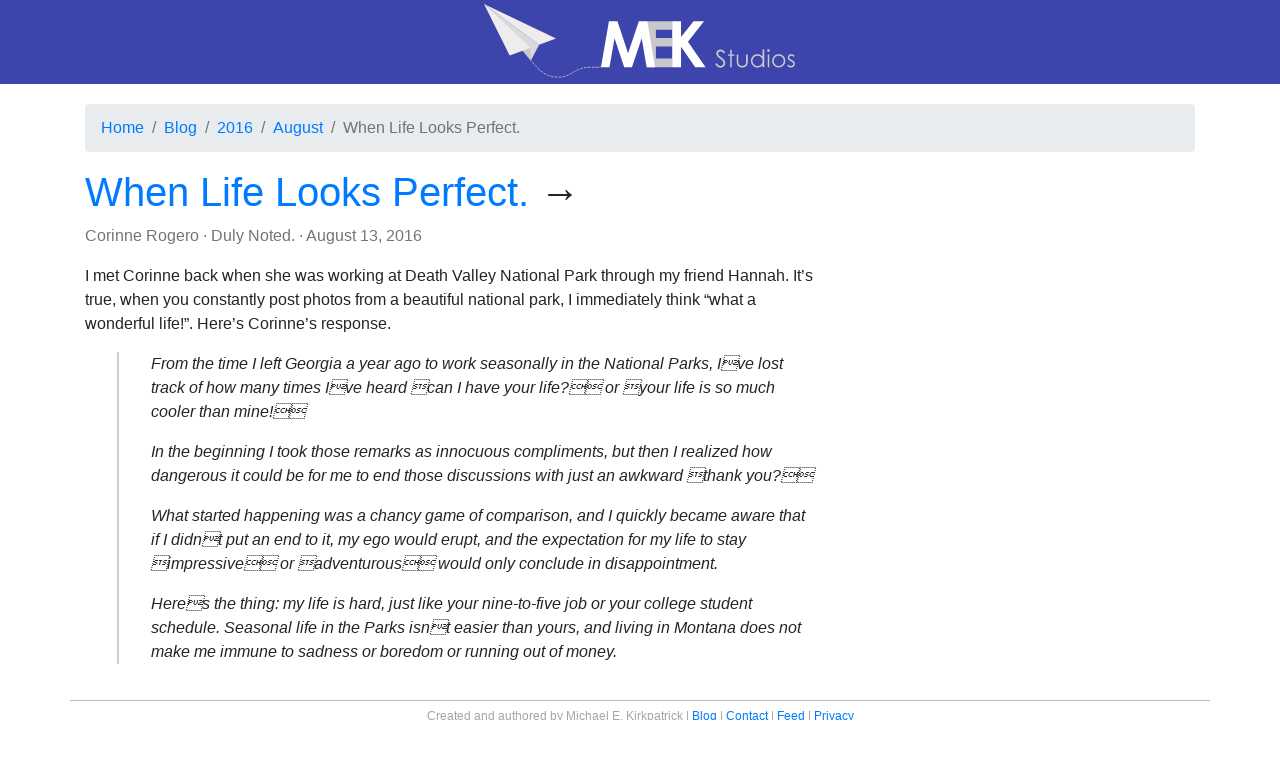

--- FILE ---
content_type: text/html; charset=UTF-8
request_url: https://mekstudios.com/2016/08/when-life-looks-perfect
body_size: 2169
content:
<!DOCTYPE html>
<html lang="en">
<head>
	<!-- v24.04 -->
	<meta charset="utf-8">
		<title>When Life Looks Perfect. - MEK Studios</title>
	
<!-- Bootstrap -->
<meta name="viewport" content="width=device-width, initial-scale=1, shrink-to-fit=no">
<link rel="stylesheet" href="https://stackpath.bootstrapcdn.com/bootstrap/4.3.1/css/bootstrap.min.css" integrity="sha384-ggOyR0iXCbMQv3Xipma34MD+dH/1fQ784/j6cY/iJTQUOhcWr7x9JvoRxT2MZw1T" crossorigin="anonymous">

<!--- My Stylesheet --->
<link rel="stylesheet" href="/common/screen.css" />

<!-- Atom Feed -->
<link rel="alternate" type="application/atom+xml" title="MEK Studios" href="/feed/" />

<!-- Favicon -->
<link rel="icon"  type="image/ico"  href="/favicon.ico">

<!-- Safari Pinned Tab -->
<link rel="mask-icon" href="/favicon.svg" color="#3D44AB">

<!-- icon in the highest resolution we need it for -->
<link rel="icon" sizes="228x228" href="/images/icons/Icon-228.png">

<!-- reuse same icon for Safari -->
<link rel="apple-touch-icon" href="/images/icons/Icon-180.png"> 
<link rel="apple-touch-icon" sizes="76x76" href="/images/icons/Icon-76.png"> 
<link rel="apple-touch-icon" sizes="120x120" href="/images/icons/Icon-120.png"> 
<link rel="apple-touch-icon" sizes="152x152" href="/images/icons/Icon-152.png">

<!-- multiple icons for IE -->
<meta name="msapplication-square70x70logo" content="/images/icons/Icon-70.png">
<meta name="msapplication-square150x150logo" content="/images/icons/Icon-150.png">
<meta name="msapplication-wide310x150logo" content="/images/icons/Icon-Wide.png">
<meta name="msapplication-square310x310logo" content="/images/icons/Icon-310.png">

<!-- Title for Icon -->
<meta name="application-name" content="MEK Studios">
<meta name="apple-mobile-web-app-title" content="MEK Studios">

<!-- Fathom Analytics -->
<script src="https://cdn.usefathom.com/script.js" data-site="VFHSEOFU" defer></script>
</head>
<body>
	<div id="header"><a href="/" title="Homepage"><img src="/images/MEK-Studios.svg" width="320" height="84" class="img-fluid mx-auto d-block" alt="MEK Studios"/></a></div> 	<div class="container">
		<nav aria-label="breadcrumb"><ol class="breadcrumb"><li class="breadcrumb-item"><a href="/">Home</a></li><li class="breadcrumb-item"><a href="/blog">Blog</a></li><li class="breadcrumb-item"><a href="/2016/">2016</a></li><li class="breadcrumb-item"><a href="/2016/08">August</a></li><li class="breadcrumb-item active" aria-current="page">When Life Looks Perfect.</li></ol></nav><div itemscope itemtype="http://schema.org/Article">
<div class="row"><div class="col-12"><h1><a href="http://www.corinnerogero.com/when-life-looks-perfect/"><span itemprop="name headline">When Life Looks Perfect.</span></a>&nbsp;&rarr;</h1>
<p class="article-attribution"><a href="/author/corinne-rogero">Corinne Rogero</a> &middot; <a href="/source/duly-noted"><span itemprop="publisher">Duly Noted.</span></a> &middot; <span itemprop="datePublished">August 13, 2016</span></p>
</div></div><div class="row" itemprop="articleBody"><div class="col-xs-12 col-sm-10 col-md-8 col-lg-8"><p>I met Corinne back when she was working at Death Valley National Park through my friend Hannah. It&#8217;s true, when you constantly post photos from a beautiful national park, I immediately think &#8220;what a wonderful life!&#8221;. Here&#8217;s Corinne&#8217;s response.</p>

<blockquote>
  <p>From the time I left Georgia a year ago to work seasonally in the National Parks, Ive lost track of how many times Ive heard can I have your life? or your life is so much cooler than mine!</p>
  
  <p>In the beginning I took those remarks as innocuous compliments, but then I realized how dangerous it could be for me to end those discussions with just an awkward thank you?</p>
  
  <p>What started happening was a chancy game of comparison, and I quickly became aware that if I didnt put an end to it, my ego would erupt, and the expectation for my life to stay impressive or adventurous would only conclude in disappointment.</p>
  
  <p>Heres the thing: my life is hard, just like your nine-to-five job or your college student schedule. Seasonal life in the Parks isnt easier than yours, and living in Montana does not make me immune to sadness or boredom or running out of money.</p>
</blockquote>
</div><div class="col-sm-2 col-md-4 col-lg-4"></div></div>
</div>
<div id="footer" class="row">
	<div class="col-xs-12 col-sm-12 col-md-12 col-lg-12">
    <ul>
      <li>Created and authored by Michael&nbsp;E.&nbsp;Kirkpatrick</li>
      <li class="divider"><a href="/blog">Blog</a></li>
      <li class="divider"><a href="mailto:michael@mekstudios.com">Contact</a></li>
      <li class="divider"><a href="/feed/">Feed</a></li>
      <li class="divider"><a href="/privacy">Privacy</a></li>
    </ul>
    <p>v24.04 - &copy;2026 Michael E. Kirkpatrick</p>
  </div>
</div>
<!-- 0.0040547847747803 seconds-->
	</div>
</body>
</html>

--- FILE ---
content_type: image/svg+xml
request_url: https://mekstudios.com/images/MEK-Studios.svg
body_size: 4422
content:
<svg xmlns="http://www.w3.org/2000/svg" viewBox="0 0 2000 525"><defs><style>.cls-1{fill:#3d44ac;}.cls-2{fill:#c9c8ca;}.cls-3{fill:#fff;}.cls-4,.cls-5{fill:none;stroke:#eeecec;stroke-linecap:round;stroke-miterlimit:10;stroke-width:4px;}.cls-5{stroke-dasharray:12.19 12.19;}.cls-6{fill:#dbdadb;}.cls-7{fill:#eeecec;}</style></defs><title>MEK Studios</title><g id="Logo"><rect id="Background" class="cls-1" width="2000" height="525"/><path class="cls-2" d="M1045.07,132.69h156.84V186.2H1099.37v52h102.54v52.54H1099.37v75.59h102.54V420H1045.07Z"/><path class="cls-3" d="M1201.27,132.69h55.27v99l78-99h65.66L1299.87,260.91,1410,420h-64.85l-88.57-127.65V420h-55.27Z"/><path class="cls-3" d="M805.75,132.69H859l66.6,200.39,67.21-200.39h53.25l48.2,287.3H1041.4l-30.81-181.45L949.56,420h-48.2l-60.5-181.45L809.32,420H756Z"/><path class="cls-2" d="M1470.33,399.92l9.16-5.49q9.67,17.8,22.34,17.8A21.4,21.4,0,0,0,1512,409.7a17.88,17.88,0,0,0,7.25-6.78,17.54,17.54,0,0,0,2.49-9,18.27,18.27,0,0,0-3.66-10.62q-5.05-7.18-18.46-17.29t-16.77-14.72a26.91,26.91,0,0,1-5.71-16.48,25,25,0,0,1,3.37-12.82,24,24,0,0,1,9.48-9.12,27.33,27.33,0,0,1,13.29-3.33,28.34,28.34,0,0,1,14.25,3.77q6.63,3.77,14,13.88l-8.79,6.67q-6.08-8.06-10.36-10.62a17.87,17.87,0,0,0-9.34-2.56,14.79,14.79,0,0,0-10.66,4,12.94,12.94,0,0,0-4.14,9.74,16.59,16.59,0,0,0,1.46,6.81,25.09,25.09,0,0,0,5.35,7.18q2.12,2.05,13.92,10.77,14,10.33,19.19,18.38a29.63,29.63,0,0,1,5.2,16.19q0,11.72-8.9,20.36a29.91,29.91,0,0,1-21.64,8.64,31.75,31.75,0,0,1-17.8-5.24Q1477.07,412.23,1470.33,399.92Z"/><path class="cls-2" d="M1563.42,310.71h10.25V340.3h16.26v8.86h-16.26V420h-10.25V349.17h-14V340.3h14Z"/><path class="cls-2" d="M1604,340.3h10.25v37.21q0,13.62,1.47,18.75a20.89,20.89,0,0,0,8.4,11.57,25.49,25.49,0,0,0,14.78,4.25,25,25,0,0,0,14.56-4.14,21.17,21.17,0,0,0,8.25-10.88q1.54-4.61,1.54-19.56V340.3h10.47v39.11q0,16.48-3.85,24.83a29.37,29.37,0,0,1-11.57,13.07q-7.73,4.72-19.37,4.72t-19.45-4.72a29.13,29.13,0,0,1-11.65-13.18q-3.85-8.46-3.85-25.45Z"/><path class="cls-2" d="M1776,309.54V420h-10.11v-13.7a44,44,0,0,1-14.46,11.79,40.41,40.41,0,0,1-46.44-8.31,41.13,41.13,0,0,1-12-29.85,40.39,40.39,0,0,1,12.08-29.44,39.41,39.41,0,0,1,29.08-12.23,37.6,37.6,0,0,1,17.76,4.17,40.43,40.43,0,0,1,14,12.52V309.54Zm-41,38.6a30.92,30.92,0,0,0-27.33,16,32.28,32.28,0,0,0,0,32.19,31.41,31.41,0,0,0,11.6,12,30.28,30.28,0,0,0,15.62,4.28,32,32,0,0,0,15.95-4.24,29.68,29.68,0,0,0,11.59-11.49,32.78,32.78,0,0,0,4.06-16.31q0-13.83-9.11-23.12A30.17,30.17,0,0,0,1735.06,348.14Z"/><path class="cls-2" d="M1802.81,307.49a8.46,8.46,0,0,1,0,16.92,8.48,8.48,0,0,1-8.39-8.42,8.21,8.21,0,0,1,2.48-6A8.05,8.05,0,0,1,1802.81,307.49Zm-5.09,32.81H1808V420h-10.25Z"/><path class="cls-2" d="M1867,338.25q18.42,0,30.52,13.33a42.79,42.79,0,0,1-.62,58Q1885.28,422,1867,422t-30-12.49a42.69,42.69,0,0,1-.62-57.9Q1848.52,338.25,1867,338.25Zm0,10a29.58,29.58,0,0,0-22,9.45,31.58,31.58,0,0,0-9.19,22.85A32.41,32.41,0,0,0,1840,396.7a29.68,29.68,0,0,0,11.32,11.54,32.18,32.18,0,0,0,31.31,0,29.69,29.69,0,0,0,11.32-11.54,32.42,32.42,0,0,0,4.19-16.11,31.52,31.52,0,0,0-9.22-22.85A29.62,29.62,0,0,0,1867,348.29Z"/><path class="cls-2" d="M1967.57,349l-6.59,6.81q-8.23-8-16.08-8a12.15,12.15,0,0,0-8.56,3.3,10.18,10.18,0,0,0-3.56,7.69,11.39,11.39,0,0,0,2.94,7.4q2.94,3.59,12.33,8.42,11.45,5.93,15.56,11.43a20.82,20.82,0,0,1,4,12.52,22.48,22.48,0,0,1-6.9,16.63,23.54,23.54,0,0,1-17.24,6.81,30.12,30.12,0,0,1-13.17-3,28.58,28.58,0,0,1-10.38-8.28l6.45-7.32q7.86,8.86,16.67,8.86a15,15,0,0,0,10.5-4,12.22,12.22,0,0,0,4.33-9.3,11.92,11.92,0,0,0-2.86-7.84q-2.86-3.37-12.92-8.5-10.79-5.56-14.68-11a20.69,20.69,0,0,1-3.89-12.38,20.13,20.13,0,0,1,6.2-15.09,21.6,21.6,0,0,1,15.66-6Q1956.42,338.25,1967.57,349Z"/></g><g id="My_Plane" data-name="My Plane"><path class="cls-4" d="M317.6,377.68l3.84,4.61"/><path class="cls-5" d="M329.27,391.62c39.9,47.17,83,90.72,161.29,90.72,87,0,94.88-62,198.37-62,28.37,0,44.5-.06,53.67-.14"/><path class="cls-4" d="M748.7,420.14c6-.08,6-.15,6-.15"/><polygon id="Back_Right" data-name="Back Right" class="cls-6" points="317.6 377.68 369.62 279.07 25 25 317.6 377.68"/><polygon id="Front_Left" data-name="Front Left" class="cls-2" points="317.6 377.68 25 25 317.6 298.02 317.6 377.68"/><polygon id="Top_Right" data-name="Top Right" class="cls-7" points="25 25 369.62 279.07 475.13 241.03 25 25"/><polygon id="Top_Left" data-name="Top Left" class="cls-7" points="25 25 185.34 346.54 317.6 298.02 25 25"/></g></svg>